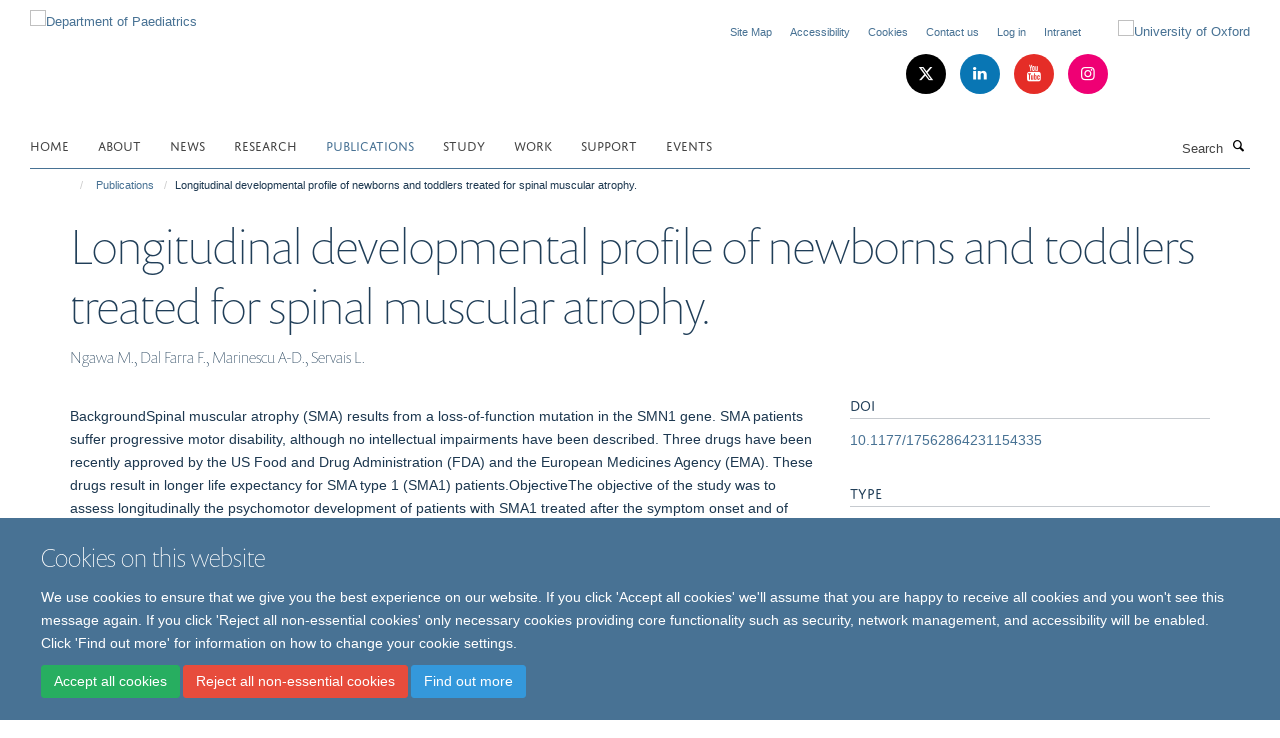

--- FILE ---
content_type: application/x-javascript;charset=utf-8
request_url: https://www.paediatrics.ox.ac.uk/portal_javascripts/Turnkey%20Theme/plone_javascript_variables-cachekey-e076c8e1e991baa79f59b55a6526f935.js
body_size: 332
content:

/* - plone_javascript_variables.js - */
// https://www.paediatrics.ox.ac.uk/portal_javascripts/plone_javascript_variables.js?original=1
var portal_url='https://www.paediatrics.ox.ac.uk';var form_modified_message='Your form has not been saved. All changes you have made will be lost.';var form_resubmit_message='You already clicked the submit button. Do you really want to submit this form again?';var external_links_open_new_window='false';var mark_special_links='True';var ajax_noresponse_message='No response from server. Please try again later.';
